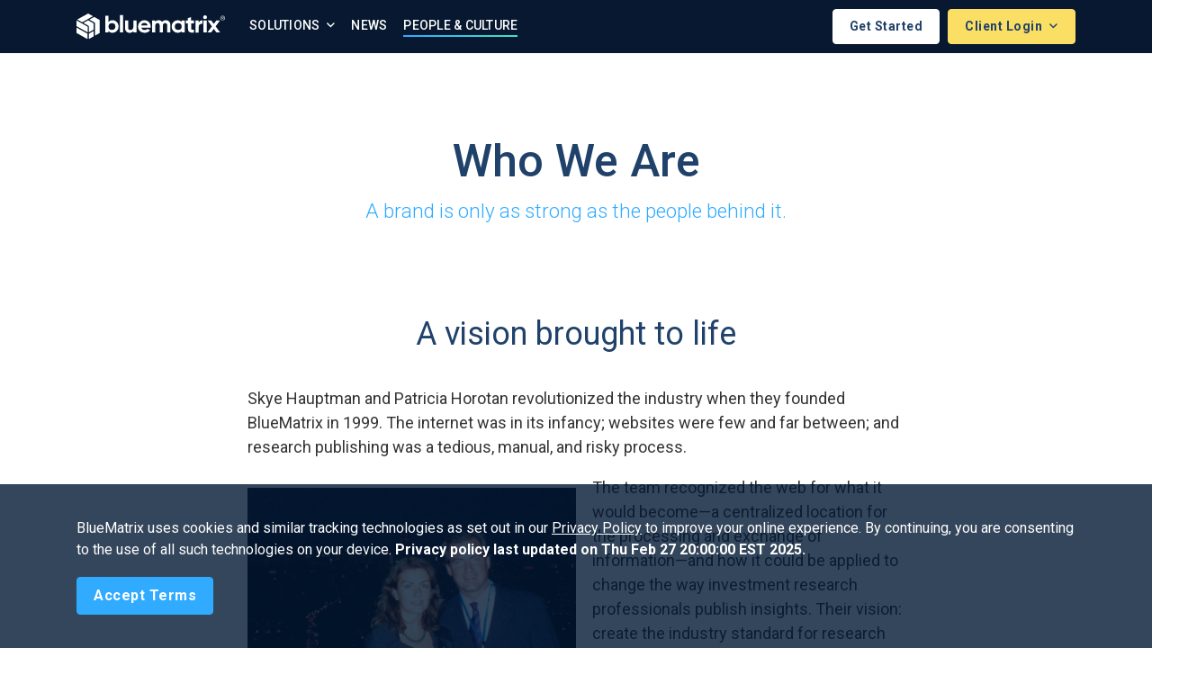

--- FILE ---
content_type: text/html;charset=UTF-8
request_url: https://bluematrix.com/www3/AboutUs.action;jsessionid=614611D6229285C4A0489212E9461635
body_size: 6666
content:









    <!doctype html>
    <html lang="en">
    <head>
        <meta charset="utf-8">
        <meta name="viewport" content="width=device-width, initial-scale=1, shrink-to-fit=no">

        
        <title>BlueMatrix | About</title>
        <meta name="title" content="BlueMatrix | About">

        
            
        
        <meta name="description" content="We are bluematrix">

        
            
        
        <meta name="keywords" content="about us, research, finance">

        <link rel="shortcut icon" href="favicon.ico" type="image/x-icon">
        <link rel="icon" href="favicon.ico" type="image/x-icon">

        <link href="https://fonts.googleapis.com/css?family=Roboto:300,300i,400,400i,500,500i,700,700i&display=swap"
              rel="stylesheet">
        <link rel="stylesheet" href="https://cdnjs.cloudflare.com/ajax/libs/animate.css/3.7.2/animate.min.css">

        <link rel="stylesheet" type="text/css" media="screen" href="/www3/gzip_1474108331/bundles/fontawesome.css" />

        <link rel="stylesheet" type="text/css" media="screen" href="/www3/gzip_N644402776/bundles/bluematrix.css" />


        

        
    </head>

    <body>
    
    <nav class="navbar navbar-expand-xl navbar-main navbar-light">
        <div class="container justify-content-end">
            <button class="navbar-toggler navbar-toggler-left ml-sm-3 mr-2 order-xl-1" type="button"
                    data-toggle="collapse" data-target="#mainNav" aria-controls="mainNav" aria-expanded="false"
                    aria-label="Toggle navigation">
                <i class="fal fa-bars"></i>
            </button>

            <a href="/www3/Home.action;jsessionid=8425F4AEC6730A442926149F46D7B4C6" class="navbar-brand mr-auto"><img src="/www3/images/bm-logo-white.svg"
                     class="bm-logo img-fluid" alt="BlueMatrix"/>

                <img src="/www3/images/bm-logo-mark-white.svg"
                     class="bm-logo-mark img-fluid " width="30" alt="BlueMatrix"/></a>

            <a href="/www3/RequestInformation.action;jsessionid=8425F4AEC6730A442926149F46D7B4C6" class="btn btn-secondary btn-outline alert-cookie-button order-xl-4">Get Started</a>

            <div class="btn-group order-xl-4 ml-2">


                <button class="btn btn-primary btn-sm dropdown-toggle" data-toggle="dropdown" aria-haspopup="true"
                        aria-expanded="false">
                    Client Login
                </button>
                <ul class="dropdown-menu dropdown-menu-sm-left dropdown-menu-right">
                    <li class="dropdown-header">CLIENT PORTALS</li>
                    
                        
                        <li>
                            <a class="dropdown-item pl-3" href="/www3/CreatorLogin.action">
                                    Creator
                                
                            </a>
                        </li>
                    
                        
                        <li>
                            <a class="dropdown-item pl-3" href="/www3/AnalyzerLogin.action">
                                    Analyzer
                                
                            </a>
                        </li>
                    
                        
                        <li>
                            <a class="dropdown-item pl-3" href="https://courier.bluematrix.com/Courier/ClientSSOLogin.action">
                                    Courier
                                
                            </a>
                        </li>
                    
                        
                        <li>
                            <a class="dropdown-item pl-3" href="/www3/SalesToolLogin.action">
                                    SalesTool
                                
                            </a>
                        </li>
                    
                </ul>
            </div>

            <div class="collapse navbar-collapse" id="mainNav">
                <ul class="navbar-nav pl-sm-3 py-xl-0 py-4">
                    <li class="nav-item dropdown">
                        <a class="nav-link dropdown-toggle" href="#" id="solutionsDropdown" role="button"
                           data-toggle="dropdown" aria-haspopup="true" aria-expanded="false">
                            Solutions
                        </a>
                        <div class="dropdown-menu" aria-labelledby="solutionsDropdown">
                            <h6 class="dropdown-header">SOLUTIONS OVERVIEW</h6>
                            <a href="/www3/InvestmentResearch.action;jsessionid=8425F4AEC6730A442926149F46D7B4C6" class="dropdown-item pl-3"><img src="/www3/images/creator-wordmark-blue.svg" height="28" /></a>
                            <a href="/www3/Portal.action;jsessionid=8425F4AEC6730A442926149F46D7B4C6" class="dropdown-item pl-3"><img src="/www3/images/portal-wordmark-blue.svg" height="28" /></a>

                            <div class="dropdown-divider"></div>

                            <a href="/www3/RMSPartners.action;jsessionid=8425F4AEC6730A442926149F46D7B4C6" class="dropdown-item pl-3"><img src="/www3/images/rms_partners_bm.svg" height="28" /></a>

                            <div class="dropdown-divider"></div>

                            <a href="https://streetcontext.com/" target="_blank" class="dropdown-item pl-3">
                                <img src="/www3/images/scx-bm-logo-dark.svg" width="170" class="d-block"/>
                            </a>

                            <a href="https://ranos.io/" class="dropdown-item pl-3" target="_blank">
                                <img src="/www3/images/ranos-bm-logo-dark.svg" width="130" class="d-block"/>
                            </a>
                        </div>
                    </li>


                    
                        
                    
                        
                    
                        
                    
                        
                    
                        
                            

                            

                            

                            <li class="nav-link">
                                <a href="/www3/News.action;jsessionid=8425F4AEC6730A442926149F46D7B4C6">News</a>
                            </li>
                        
                    
                        
                            

                            
                                
                            

                            
                                
                            

                            <li class="nav-link active last-visible">
                                <a href="/www3/AboutUs.action;jsessionid=8425F4AEC6730A442926149F46D7B4C6">People & Culture</a>
                            </li>
                        
                    
                </ul>
            </div>
        </div>
    </nav>

    <div class="container">
        <div class="row">
            <div class="col-md-12">
                
            </div>
        </div>
    </div>



    








    <nav id="accept-cookie-navbar"
         class="navbar navbar-default fixed-bottom alert alert-dismissible alert-cookie-navbar"
         role="alert">
        <div class="container">
            <form method="POST" action="/www3/AcceptCookiePolicy.action;jsessionid=8425F4AEC6730A442926149F46D7B4C6" id="accept-cookie-form">
                <p class="text-left text-white">
                    BlueMatrix uses cookies and similar tracking technologies as set out in our <a
                        href="https://www.bluematrix.com/www3/Privacy.action" class="text-white"><u>Privacy Policy</u></a>
                    to improve your online experience.
                    By continuing, you are consenting to the use of all such technologies on your device.
                    <strong>Privacy policy last updated on Thu Feb 27 20:00:00 EST 2025.</strong>
                </p>
                <input name="accept" type="hidden" value="true" />
                <input name="userAcceptCookiePolicy" type="submit" class="btn btn-secondary alert-cookie-button" value="Accept Terms" aria-label="Close" />
            <div style="display: none;"><input type="hidden" name="_sourcePage" value="D76Y_Z6DD4MqKVR5txyRdjhuw4lskDgJ-1PbmatTfy5r_8scHNlXng2jXXzfL2VQ_qNVKSRlpo1Op1VhDsrmFg==" /><input type="hidden" name="__fp" value="-Sp2MsnlJJicFRT7ZrQyTcGx67mchO79OjZXTQ1wdxhwFxQnhXomNw0-AzD7u_9I" /></div></form>
        </div>
    </nav>



    
        <style>
            .team-member-name {font-size:1.1rem}
            .team-member-title {font-size:13px;font-weigt:bold;color:#959595;text-transform: uppercase}

            #leadership .cards-link {
                position: relative;
                display: inline-block;
                overflow: hidden;
            }

            #leadership .cards-link img {
                width: 100%;
                display: block;
                /* convert image to grayscale first */
                filter: grayscale(100%) contrast(1.2);
                mix-blend-mode: normal;
            }

            #leadership .cards-link::before {
                content: "";
                position: absolute;
                inset: 0;
                background: #20426A;
                mix-blend-mode: multiply;
                pointer-events: none;
                aspect-ratio: 1;
            }

            #leadership .cards-link::after {
                content: "";
                position: absolute;
                inset: 0;
                background: #30ABFF;
                mix-blend-mode: soft-light;
                pointer-events: none;
                aspect-ratio: 1;
            }

            .floating-img {
                width: 100%;
                margin: 1rem 0;
            }

            @media (min-width: 992px) {
                .floating-img{
                    width: 50%;
                    max-width: 100%;
                    float: left;
                    margin: 0.75rem 1rem 1rem 0;
                }
            }

            .floating-img figcaption {
                font-size: 13px;
                color: #959595;
                font-weight: bold;
                text-align: center;
                padding: .25rem 0;
                border:0;
                border-bottom: 2px solid #43E3C2;
                border-image: linear-gradient(to right, #30abff, #43E3C2) 1;
            }
        </style>
        <main id="about">
            <div class="container">
                <div class="text-center">
                    <h1>Who We Are</h1>
                    <p class="lead" style="color:#30ABFF">A brand is only as strong as the people behind it.</p>
                </div>

                <section class="row">

                    <div class="col-lg-8 offset-lg-2 my-5 bm-summary">
                        <h2 class="text-center py-4">A vision brought to life</h2>
                        <p>Skye Hauptman and Patricia Horotan revolutionized the industry when they founded BlueMatrix in 1999.
                            The internet was in its infancy; websites were few and far between; and research publishing was a tedious,
                            manual, and risky process.
                        <p>

                        <figure class="floating-img">
                            <img class="img-fluid" src="/www3/images/bm-ph-sh.jpg" width="100%"
                                 alt=""/>
                            <figcaption>Skye & Patricia, circa 2006, at our New York Roundtable</figcaption>
                        </figure>


                        <p>The team recognized the web for what it would become—a centralized location for the processing and exchange
                        of information—and how it could be applied to change the way investment research professionals publish insights.
                        Their vision: create the industry standard for research publishing.</p>

                        <p>More than 26 years later, Patricia Horotan is still at the helm and the company has grown into the gold standard
                            and leading technology ecosystem for the investment research space. We connect the world’s leading asset and wealth
                            managers with nearly 1,000 research firms in more than 50 countries, in addition to serving internal teams across
                            multi-national corporations.</p>

                        <p>In 2023 BlueMatrix saw a strategic investment from Thoma Bravo, one of the world's leading private equity investment
                            firms. The partnership is a testament to what we've built and will enable us to drive continued innovation to better
                            serve our global clients as we enter this new phase of growth.</p>
                    </div>
                </section>

                <section id="leadership">
                    <h2 class="text-center">Meet the team driving the brand forward</h2>
                    <div class="card-group row justify-content-center">

                        <div class="col-sm-6 col-lg-4 col-xl-3">
                            <div class="insights-card card box-shadow my-3">
                                <a class="cards-link">
                                    <img class="card-img-top" src="/www3/images/bm_headshot_600x600_patricia.jpg"
                                         alt="Patricia Horotan"/>
                                    <div class="card-body text-center">
                                        <h3 class="team-member-name">Patricia Horotan</h3>
                                        <p class="team-member-title">CEO & President</p>
                                    </div>
                                </a>
                            </div>
                        </div>
                        <div class="col-sm-6 col-lg-4 col-xl-3">
                            <div class="insights-card card box-shadow my-3">
                                <a class="cards-link">
                                    <img class="card-img-top" src="/www3/images/bm_headshots_600x600_don.jpg"
                                         alt="Donald Prodehl"/>
                                    <div class="card-body text-center">
                                        <h3 class="team-member-name">Donald Prodehl</h3>
                                        <p class="team-member-title">Chief Technology Officer</p>
                                    </div>
                                </a>
                            </div>
                        </div>
                        <div class="col-sm-6 col-lg-4 col-xl-3">
                            <div class="insights-card card box-shadow my-3">
                                <a class="cards-link">
                                    <img class="card-img-top" src="/www3/images/bm_headshot_600x600_ben.jpg"
                                         alt="Ben McFadden"/>
                                    <div class="card-body text-center">
                                        <h3 class="team-member-name">Ben McFadden</h3>
                                        <p class="team-member-title">Chief Financial Officer</p>
                                    </div>
                                </a>
                            </div>
                        </div>
                        <div class="col-sm-6 col-lg-4 col-xl-3">
                            <div class="insights-card card box-shadow my-3">
                                <a class="cards-link">
                                    <img class="card-img-top" src="/www3/images/bm_headshot_600x600_brittany.jpg"
                                         alt="Brittany Miller"/>
                                    <div class="card-body text-center">
                                        <h3 class="team-member-name">Brittany Miller</h3>
                                        <p class="team-member-title">VP of Human Resources</p>
                                    </div>
                                </a>
                            </div>
                        </div>
                        <div class="col-sm-6 col-lg-4 col-xl-3">
                            <div class="insights-card card box-shadow my-3">
                                <a class="cards-link">
                                    <img class="card-img-top" src="/www3/images/bm_headshot_600x600_tom.jpg"
                                         alt="Tom Soler"/>
                                    <div class="card-body text-center">
                                        <h3 class="team-member-name">Tom Soler</h3>
                                        <p class="team-member-title">VP Client Experience</p>
                                    </div>
                                </a>
                            </div>
                        </div>
                        <div class="col-sm-6 col-lg-4 col-xl-3">
                            <div class="insights-card card box-shadow my-3">
                                <a class="cards-link">
                                    <img class="card-img-top" src="/www3/images/bm_headshot_600x600_medelaine.jpg"
                                         alt="Madelaine Krieger"/>
                                    <div class="card-body text-center">
                                        <h3 class="team-member-name">Madelaine Krieger</h3>
                                        <p class="team-member-title">VP Global Sales</p>
                                    </div>
                                </a>
                            </div>
                        </div>
                        <div class="col-sm-6 col-lg-4 col-xl-3">
                            <div class="insights-card card box-shadow my-3">
                                <a class="cards-link">
                                    <img class="card-img-top" src="/www3/images/bm_headshot_600x600_daniel.jpg"
                                         alt="Daniel Kieser"/>
                                    <div class="card-body text-center">
                                        <h3 class="team-member-name">Daniel Kieser</h3>
                                        <p class="team-member-title">General Manager APAC</p>
                                    </div>
                                </a>
                            </div>
                        </div>



                    </div>
                </section>



            </div>

            <section class="callout-banner">
                <div class="container">
                    <h2 class="mb-3 text-center">Our Values</h2>
                    <div class="row">
                        <div class="col-md-6 mb-lg-5 mb-4 text-muted">
                            <h4>Committed to clients</h4>
                            <p class="mb-0">Our success is contingent on our relationships. By maintaining
                                close relationships with our clients, some of whom have been
                                with us since the beginning, we are able to provide
                                Individualized solutions that maximize value. </p>
                        </div>
                        <div class="col-md-6 mb-lg-5 mb-4 text-muted">
                            <h4>Committed to innovation</h4>
                            <p class="mb-0">Technology isn’t static. Neither are we. The BlueMatrix
                                ecosystem is constantly evolving to apply cutting-edge
                                technologies and tools to address the entire content lifecycle,
                                from creation to application to evaluation.</p>
                        </div>

                        <div class="col-md-6 mb-lg-0 mb-4 text-muted">
                            <h4>Committed to the team</h4>
                            <p class="mb-0">Our people are one of our strongest assets, with many faces
                                supporting the brand since its infancy. Located across our
                                international offices, we are close to where we are needed. </p>
                        </div>
                        <div class="col-md-6 mb-lg-0 mb-4 text-muted">
                            <h4>Committed to the industry</h4>
                            <p class="mb-0">The investment research market is at our core. We are dedicated
                                to solving problems for an industry constantly bogged down
                                with new ones. </p>
                        </div>
                    </div>
                </div>
            </section>

            <div class="text-center">
                <h2>Career Opportunities</h2>
                <a target="_blank" href="https://www.linkedin.com/company/bluematrix/jobs/" class="btn btn-green">Current Openings</a>
            </div>

        </main>

        







<section class="latest-news py-5">
    <div class="container">
        <h3 class="text-center">Insights, News & Events</h3>
        <div class="text-center">
            <a href="/www3/News.action;jsessionid=8425F4AEC6730A442926149F46D7B4C6" class="body-link">View All Articles</a>
        </div>
        <div class="row mt-4 px-4">
            <div class="col">
                <div class="card-deck">
                    
                        <div class="insights-card card box-shadow mb-lg-0 mb-3">
                            <div class="card-body px-4 pb-0">
                                <h6 class="insights-tag">Company News</h6>
                                <h3 class="insights-title">BlueMatrix and Perplexity Partner to Bring AI-Powered Discovery to Institutional Research</h3>
                                <a href="/www3/Article/bluematrix-and-perplexity-partner-to-bring-ai-powered-discovery-to-institutional-research-16368167.action;jsessionid=8425F4AEC6730A442926149F46D7B4C6" class="stretched-link">&nbsp;</a>
                            </div>
                            <div class="card-footer">
                                <a href="/www3/Article/bluematrix-and-perplexity-partner-to-bring-ai-powered-discovery-to-institutional-research-16368167.action;jsessionid=8425F4AEC6730A442926149F46D7B4C6" class="stretched-link">Read Full Post</a>
                            </div>
                        </div>
                        <div class="w-100 d-lg-none"></div>
                    
                        <div class="insights-card card box-shadow mb-lg-0 mb-3">
                            <div class="card-body px-4 pb-0">
                                <h6 class="insights-tag">Company News</h6>
                                <h3 class="insights-title">BlueMatrix Acquires Factset RMS Partners</h3>
                                <a href="/www3/Article/bluematrix-acquires-factset-rms-partners-15924125.action;jsessionid=8425F4AEC6730A442926149F46D7B4C6" class="stretched-link">&nbsp;</a>
                            </div>
                            <div class="card-footer">
                                <a href="/www3/Article/bluematrix-acquires-factset-rms-partners-15924125.action;jsessionid=8425F4AEC6730A442926149F46D7B4C6" class="stretched-link">Read Full Post</a>
                            </div>
                        </div>
                        <div class="w-100 d-lg-none"></div>
                    
                        <div class="insights-card card box-shadow mb-lg-0 mb-3">
                            <div class="card-body px-4 pb-0">
                                <h6 class="insights-tag">Company News</h6>
                                <h3 class="insights-title">BlueMatrix Acquires RANOS to Accelerate Innovation and Expand its Asia-Pacific Footprint</h3>
                                <a href="/www3/Article/bluematrix-acquires-ranos-to-accelerate-innovation-and-expand-its-asia-pacific-footprint-15656230.action;jsessionid=8425F4AEC6730A442926149F46D7B4C6" class="stretched-link">&nbsp;</a>
                            </div>
                            <div class="card-footer">
                                <a href="/www3/Article/bluematrix-acquires-ranos-to-accelerate-innovation-and-expand-its-asia-pacific-footprint-15656230.action;jsessionid=8425F4AEC6730A442926149F46D7B4C6" class="stretched-link">Read Full Post</a>
                            </div>
                        </div>
                        <div class="w-100 d-lg-none"></div>
                    
                </div>
            </div>
        </div>
    </div>
</section>


    

    








<footer class="page-footer pt-5 pb-3">
    <div class="container">

        <div class="row justify-content-sm-center d-flex">

            <div class="col-lg-4 col-md-12 order-lg-1 p-4 mb-5 justify-content-center footer-contact-card">
                <h6 class="pb-3">Contact</h6>

                <h5>Sales Inquiries</h5>

                <a class="contact-link footer-link" href="mailto:sales@bluematrix.com">Email Sales</a>

                <p class="my-2">Learn more about how we can help your business.</p>
                <a href="/www3/RequestInformation.action;jsessionid=8425F4AEC6730A442926149F46D7B4C6" class="btn btn-secondary btn-outline">Get Started</a>

                <h5 class="mt-4">Client Support</h5>
                <p class="mb-0">For support matters, clients can access our <a class="contact-link footer-link" target="_blank" href="https://resourcecenter.bluematrix.com/">Resource Center</a> or <a class="contact-link footer-link" href="https://contacts.bluematrix.com/docs/html/13cb7faa-0a35-4165-acb2-e335b663f474.html" target="_blank">Contact Us</a></p>
            </div>

            <div class="col-lg-8 order-lg-0 align-items-center pt-lg-4">
                <div class="row">
                    <div class="col-lg-3 col-6">
                        <h6 class="pb-3">Connect</h6>
                        <ul class="list-unstyled mb-5">
                            <li class="pb-1">
                                <a class="footer-link" href="https://www.linkedin.com/company/bluematrix/"
                                   aria-label="LinkedIn" target="_blank" rel="me noopener noreferrer" title="LinkedIn">
                                    <img src="/www3/images/linkedIn-icon.png" alt="" height="20"/>
                                </a>
                            </li>
                            <li class="pb-1"><a class="footer-link" href="https://x.com/bluematrixteam"  aria-label="X (Twitter)" target="_blank" rel="me noopener noreferrer" title="X (Twitter)">
                                <img src="/www3/images/x-twitter-icon.png" alt="" height="20"/>
                            </a>
                            </li>
                        </ul>
                    </div>
                    <div class="col-lg-4 col-6">
                        <h6 class="pb-3">About</h6>
                        <ul class="list-unstyled mb-5">
                            <li class="pb-1"><a href="/www3/InvestmentResearch.action;jsessionid=8425F4AEC6730A442926149F46D7B4C6" class="footer-link">Creator</a></li>
                            <li class="pb-1"><a href="/www3/Portal.action;jsessionid=8425F4AEC6730A442926149F46D7B4C6" class="footer-link">Portal</a></li>
                            <li class="pb-1"><a href="/www3/RMSPartners.action;jsessionid=8425F4AEC6730A442926149F46D7B4C6" class="footer-link">RMS Partners</a></li>
                            <li class="pb-1">
                                <a href="https://streetcontext.com" class="footer-link" target="_blank">Street Context</a>
                            </li>
                            <li class="pb-1">
                                <a href="https://ranos.io" class="footer-link" target="_blank">Ranos</a>
                            </li>

                            <li class="pb-1"><a href="/www3/News.action;jsessionid=8425F4AEC6730A442926149F46D7B4C6" class="footer-link">News</a></li>
                            <li class="pb-1"><a href="/www3/AboutUs.action;jsessionid=8425F4AEC6730A442926149F46D7B4C6" class="footer-link">People & Culture</a></li>
                        </ul>
                    </div>
                    <div class="col-lg-5">
                        <h6 class="pb-3">Locations</h6>

                        <address>
                            <span class="office font-weight-bold">Durham, NC (Global HQ)</span><br/>
                            320 Blackwell Street<br/>
                            Suite 300<br/>
                            Durham, NC 27701<br/>
                            United States
                        </address>

<a href="/www3/Locations.action;jsessionid=8425F4AEC6730A442926149F46D7B4C6" class="footer-link"><i class="fas fa-globe"></i> View All Offices</a>

                    </div>
                </div>
            </div>



        </div>

            <div class="privacy-links m-sm-0 mt-4 border-top pt-3">
                <p class="small text-muted">Copyright &copy; Sun Jan 18 19:58:34 EST 2026
                    BlueMatrix.
                    All rights reserved. <br/>
                    <a href="https://app.conveyor.com/profile/bluematrix" class="footer-link" target="_blank">Trust Center</a> | <a href="/www3/Legal.action;jsessionid=8425F4AEC6730A442926149F46D7B4C6" class="footer-link">Legal Hub</a> | <a href="/www3/Privacy.action;jsessionid=8425F4AEC6730A442926149F46D7B4C6" class="footer-link">Privacy Policy</a>
                    | <a href="/www3/HRPrivacy.action;jsessionid=8425F4AEC6730A442926149F46D7B4C6" class="footer-link">HR Privacy Policy</a> | <a href="https://contacts.bluematrix.com/docs/pdf/f3352c21-0ecc-494e-9b75-e1f20d57caae.pdf" class="footer-link" target="_blank">Modern Slavery & Human Trafficking Statement (UK)</a>
                </p>
            </div>





    </div>

</footer>


    <script type="text/javascript" src="/www3/gzip_N1987514183/bundles/vendor.js" ></script>


    <script type="text/javascript" src="/www3/gzip_235148159/bundles/bluematrix.js" ></script>


    
<script type="text/javascript">
    (function($) {
        $(function() {
            $('form.add-form-token').submit(function() {
                var ele = $('input:hidden[name="antiSpamToken"]', $(this));
                if (!ele || !ele.val()) {
                    $('<input>').attr({
                        type: 'hidden',
                        name: 'antiSpamToken',
                        value: 'BM-TOKEN-FE3A'
                    }).appendTo($(this));
                }
            });
        });
    })(jQuery);
</script>


    

    

<!-- Google tag (gtag.js) -->
<script async src="https://www.googletagmanager.com/gtag/js?id=G-XJMJGCK6HH"></script>
<script>
    window.dataLayer = window.dataLayer || [];
    function gtag(){dataLayer.push(arguments);}
    gtag('js', new Date());

    gtag('config', 'G-XJMJGCK6HH');
</script>

    </body>
    </html>

